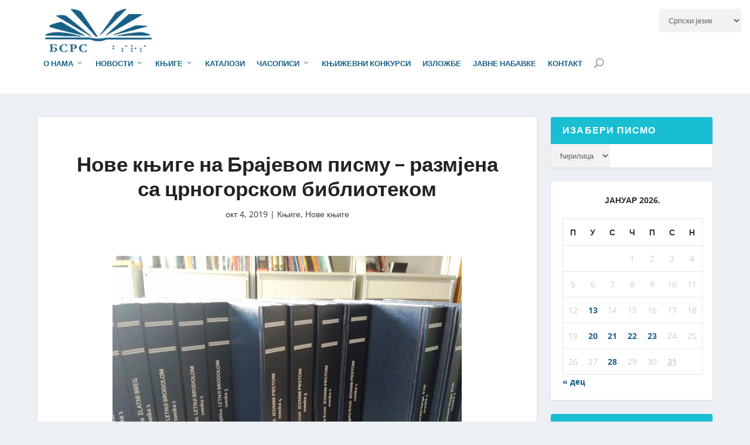

--- FILE ---
content_type: text/css
request_url: https://bsrs.rs/wp-content/cache/wpfc-minified/ffdd7znw/4sx3.css
body_size: 1063
content:
.page .post-wrap h1, .post-header h1 {
font-weight: 600;
font-size: 2.2rem;
letter-spacing: 0px;
}
.et_extra_layout .et_pb_posts_blog_feed_masonry_0 .hentry h2 a {
letter-spacing:0px;
color: #a36418!important;
}
footer font, footer h3, footer h4 {
color: rgba(255,255,255,0.7);
line-height: 1.7em;
}
#footer .et_pb_widget {
margin: 0 0 15px;
}
#footer-bottom {
display: none;
}
.et_pb_widget .widgettitle {
background: #7f5808;
}
.nav li li {
position: relative;
line-height: 1.4em;
}
#et-navigation>ul>li {
margin: 0 10px;
}
.et_pb_module.et_pb_code.et_pb_code_0 {
background: #fff;
padding: 10px;
border-radius: 3px;
box-shadow: 0 1px 3px rgba(0,0,0,.1);
margin-bottom: 20px;
}
.archive h1 {
line-height: 18px;
margin: 0 0 7px;
font-size: 18px; font-weight: 500;
text-transform: uppercase;
}
.et_pb_posts_0 h1, .et_pb_posts_0 a {
color: #186187!important;
}
.et_pb_posts_0 {
border-top-color: #186187!important;
} .share-title { display: none !important; }
.et_extra_other_module .post-meta, .et_pb_extra_module .post-meta {
padding: 0;
}
.post-meta.vcard p {
margin-bottom: 0;
}
.et_extra_layout .et_pb_posts_blog_feed_masonry_0 .hentry h2 a {
letter-spacing: 0px;
color: #186187!important;
}
#et-menu>li>ul, #et-menu li>ul, #et-menu>li>ul>li>ul, .et-top-search-primary-menu-item .et-top-search, .et_pb_module, .module, .page article, .authors-page .page, #timeline-sticky-header, .et_extra_other_module, .woocommerce .woocommerce-info {
border-color: #19bed2;
}
.et_pb_widget .widgettitle {
background: #19bed2;
}
#et-navigation li a {
padding: 7px 0;
}
.nav li ul {
padding: 10px 0;
}
#et-navigation li li {
padding: 0 20px;
}
div#gtranslate_wrapper {
right: 2% !important;
}
.et_pb_social_media_follow_network_name {
display: inline-block;
}
.et_pb_social_media_follow li a.icon {
width: auto;
}
.et_pb_social_media_follow li a.icon::before {
display: inline-block;
}
.input, .textarea, input, input[type=text], input[type=password], input[type=email], input[type=search], select, textarea {
font-size: 13px;
}
.single .score-bar, .widget_et_recent_reviews .review-breakdowns .score-bar, .et_pb_extra_module .posts-list article .post-thumbnail, .et_extra_other_module .posts-list article .post-thumbnail, .et_pb_widget .widget_list_portrait, .et_pb_widget .widget_list_thumbnail, .quote-format, .link-format, .audio-format .audio-wrapper, .paginated .pagination li.active, .score-bar, .review-summary-score-box, .post-footer .rating-stars #rating-stars img.star-on, .post-footer .rating-stars #rated-stars img.star-on, .author-box-module .author-box-avatar, .timeline-menu li.active a:before, .woocommerce div.product form.cart .button, .woocommerce-page div.product form.cart .button, .woocommerce div.product form.cart .read-more-button, .woocommerce-page div.product form.cart .read-more-button, .woocommerce div.product form.cart .post-nav .nav-links .button, .woocommerce-page div.product form.cart .post-nav .nav-links .button, .woocommerce .woocommerce-message, .woocommerce-page .woocommerce-message {
background-color: #19bed2 !important;
}
#footer {
background: #186187;
}
.et-top-search-primary-menu-item .search-icon:before {
color: #999;
}
.post-nav .nav-links .button, .read-more-button {
font-size: .8em;
}
.et_pb_widget a {
color: #186187;
} @media only screen and ( max-width: 981px ) {
#et-navigation>ul {display: none;}
#et_top_search {display: none;}
#et-mobile-navigation {display: block;}
}
#et-menu>li>ul, #et-menu li>ul, #et-menu>li>ul>li>ul, .et-top-search-primary-menu-item .et-top-search, .et_pb_module, .module, .page article, .authors-page .page, #timeline-sticky-header, .et_extra_other_module, .woocommerce .woocommerce-info {
border-color: #186187;
}
.post-thumbnail img {
width: 70%;
margin: 0 auto;
}